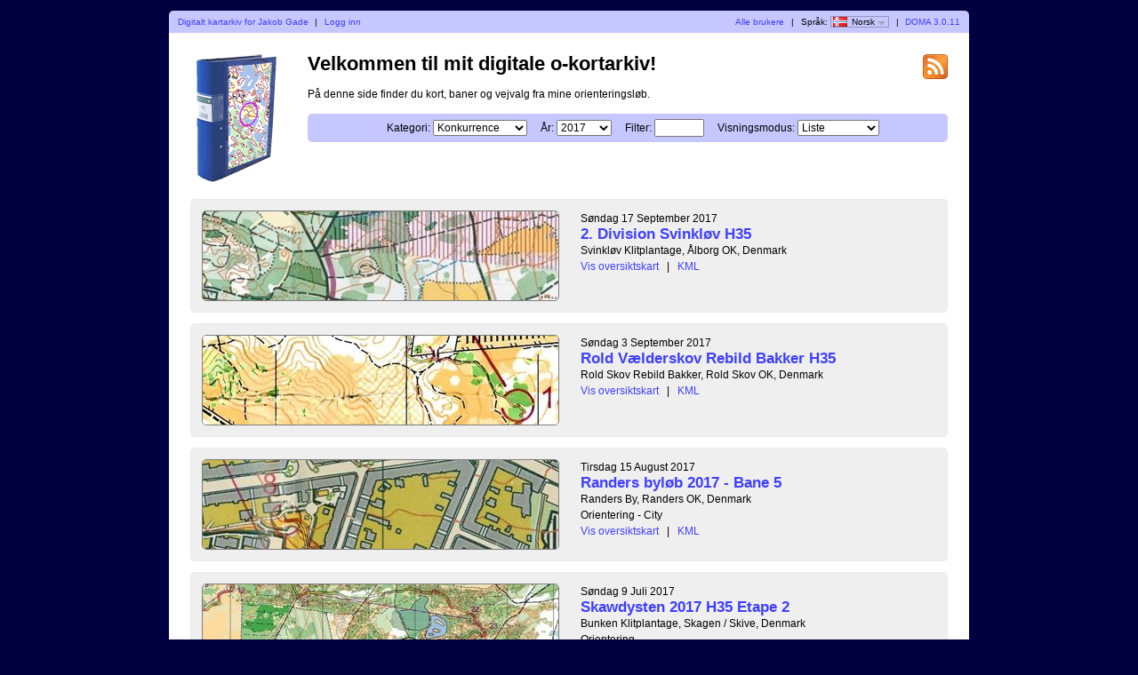

--- FILE ---
content_type: text/html; charset=utf-8
request_url: https://www.viborgok.dk/DOMA/?user=dkskade79&map=1530&lang=nb
body_size: 2836
content:
<?xml version="1.0" encoding="UTF-8"?><!DOCTYPE html PUBLIC "-//W3C//DTD XHTML 1.1//EN" "http://www.w3.org/TR/xhtml11/DTD/xhtml11.dtd">
<html xmlns="http://www.w3.org/1999/xhtml">
<head>
  <title>Mit digitale o-kortarkiv</title>
  <meta http-equiv="Content-Type" content="text/html;charset=utf-8" />
  <link rel="icon" type="image/png" href="gfx/favicon.png" />
  <link rel="stylesheet" href="style.css?v=3.0.11" type="text/css" />
  <link rel="alternate" type="application/rss+xml" title="RSS" href="rss.php?user=dkskade79" />
  <script src="js/jquery/jquery-1.7.1.min.js" type="text/javascript"></script>
  <script src="https://maps.googleapis.com/maps/api/js?key=&amp;language=nb" type="text/javascript"></script>
  <script src="js/overview_map.js?v=3.0.11" type="text/javascript"></script>
    <script src="js/index.js?v=3.0.11" type="text/javascript"></script>
  <script src="js/common.js?v=3.0.11" type="text/javascript"></script>
</head>

<body id="indexBody">
<div id="wrapper">
      <div id="topbar">
        <div class="left">
          <a href="index.php?user=dkskade79">Digitalt kartarkiv for Jakob Gade</a>
          <span class="separator">|</span>
                      <a href="login.php?user=dkskade79">Logg inn</a>
                  </div>
        <div class="right">
          <a href="users.php">Alle brukere</a>
          <span class="separator">|</span>
          Språk: <span id="currentLanguage"><img src="gfx/flag/nb.png" alt="Norsk" title="Norsk">Norsk<span id="languages"><a href="?user=dkskade79&map=1530&lang=cs"><img src="gfx/flag/cs.png" alt="Česky" title="Česky">Česky</a><a href="?user=dkskade79&map=1530&lang=da"><img src="gfx/flag/da.png" alt="Dansk" title="Dansk">Dansk</a><a href="?user=dkskade79&map=1530&lang=de"><img src="gfx/flag/de.png" alt="Deutsch" title="Deutsch">Deutsch</a><a href="?user=dkskade79&map=1530&lang=et"><img src="gfx/flag/et.png" alt="Eesti" title="Eesti">Eesti</a><a href="?user=dkskade79&map=1530&lang=en"><img src="gfx/flag/en.png" alt="English" title="English">English</a><a href="?user=dkskade79&map=1530&lang=es"><img src="gfx/flag/es.png" alt="Español" title="Español">Español</a><a href="?user=dkskade79&map=1530&lang=fr"><img src="gfx/flag/fr.png" alt="Français" title="Français">Français</a><a href="?user=dkskade79&map=1530&lang=it"><img src="gfx/flag/it.png" alt="Italiano" title="Italiano">Italiano</a><a href="?user=dkskade79&map=1530&lang=hu"><img src="gfx/flag/hu.png" alt="Magyar" title="Magyar">Magyar</a><a href="?user=dkskade79&map=1530&lang=nb"><img src="gfx/flag/nb.png" alt="Norsk" title="Norsk">Norsk</a><a href="?user=dkskade79&map=1530&lang=pt"><img src="gfx/flag/pt.png" alt="Português" title="Português">Português</a><a href="?user=dkskade79&map=1530&lang=sv"><img src="gfx/flag/sv.png" alt="Svenska" title="Svenska">Svenska</a><a href="?user=dkskade79&map=1530&lang=tr"><img src="gfx/flag/tr.png" alt="Türkçe" title="Türkçe">Türkçe</a></span></span>            <span class="separator">|</span>
                    <a href="https://www.matstroeng.se/doma/?version=3.0.11" data-phpversion="8.4.16">DOMA 3.0.11</a>
        </div>
        <div class="clear"></div>
      </div>
      <div id="content">
<form method="get" action="/DOMA/index.php?user=dkskade79">
<input type="hidden" name="user" value="dkskade79"/>

<div>
  <img id="logo" src="gfx/book.png" alt="" />
</div>

<div id="rssIcon"><a href="rss.php?user=dkskade79"><img src="gfx/feed-icon-28x28.png" alt="RSS-strøm" title="RSS-strøm" /></a></div>

<div id="intro">
<h1>Velkommen til mit digitale o-kortarkiv!</h1>
<p>På denne side finder du kort, baner og vejvalg fra mine orienteringsløb.</p>

<div id="selectCategoryAndYear">
  <label for="categoryID">Kategori:</label>
  <select name="categoryID" id="categoryID">
  <option value="0">[alle kategorier]</option><option value="8" selected="selected">Konkurrence</option><option value="9">Træning</option>  </select>

  <label for="year">År:</label>
  <select name="year" id="year">
  <option value="0">[alle år]</option><option value="2017" selected="selected">2017</option><option value="2016">2016</option><option value="2014">2014</option>  </select>

  <label for="filter">Filter:</label>
  <input type="text" name="filter" id="filter" value=""/>

      <label for="displayMode">Visningsmodus:</label>
    <select name="displayMode" id="displayMode">
      <option value="list" selected="selected">Liste</option>
      <option value="overviewMap">Oversiktskart</option>
    </select>
  </div>
</div>

<div id="maps">


 
  <div class="map">
    <div class="thumbnail">
      <a href="show_map.php?user=dkskade79&amp;map=1530"><img src="/DOMA/map_images/1530.thumbnail.jpg" alt="2. Division Svinkløv H35 (17.09.2017)" height="100" width="400" /></a>    </div>
    <div class="info">
      <div class="date">
        Søndag 17 September 2017      </div>
      <div class="name">
        <a href="show_map.php?user=dkskade79&amp;map=1530">2. Division Svinkløv H35</a>      </div>
                  <div class="organiser">
        Svinkløv Klitplantage, Ålborg OK, Denmark      </div>
            <div class="discipline">
            </div>
                <div class="listOverviewMapLink">
            <input type="hidden" value="1530" />
            <a class="showOverviewMap" href="#">Vis oversiktskart</a>
            <a class="hideOverviewMap" href="#">Skjul oversiktskart</a>
            <span class="separator">|</span> 
            <a href="export_kml.php?id=1530&amp;format=kml" title="...for Google Earth...">KML</a>
          </div>
          
            
      
    </div>

              <div class="clear"></div>
      <div class="googleMapsContainer"></div>
          
    <div class="clear"></div>
  </div>

 
  <div class="map">
    <div class="thumbnail">
      <a href="show_map.php?user=dkskade79&amp;map=1529"><img src="/DOMA/map_images/1529.thumbnail.jpg" alt="Rold Vælderskov Rebild Bakker H35 (03.09.2017)" height="100" width="400" /></a>    </div>
    <div class="info">
      <div class="date">
        Søndag 3 September 2017      </div>
      <div class="name">
        <a href="show_map.php?user=dkskade79&amp;map=1529">Rold Vælderskov Rebild Bakker H35</a>      </div>
                  <div class="organiser">
        Rold Skov Rebild Bakker, Rold Skov OK, Denmark      </div>
            <div class="discipline">
            </div>
                <div class="listOverviewMapLink">
            <input type="hidden" value="1529" />
            <a class="showOverviewMap" href="#">Vis oversiktskart</a>
            <a class="hideOverviewMap" href="#">Skjul oversiktskart</a>
            <span class="separator">|</span> 
            <a href="export_kml.php?id=1529&amp;format=kml" title="...for Google Earth...">KML</a>
          </div>
          
            
      
    </div>

              <div class="clear"></div>
      <div class="googleMapsContainer"></div>
          
    <div class="clear"></div>
  </div>

 
  <div class="map">
    <div class="thumbnail">
      <a href="show_map.php?user=dkskade79&amp;map=1467"><img src="/DOMA/map_images/1467.thumbnail.jpg" alt="Randers byløb 2017 - Bane 5 (15.08.2017)" height="100" width="400" /></a>    </div>
    <div class="info">
      <div class="date">
        Tirsdag 15 August 2017      </div>
      <div class="name">
        <a href="show_map.php?user=dkskade79&amp;map=1467">Randers byløb 2017 - Bane 5</a>      </div>
                  <div class="organiser">
        Randers By, Randers OK, Denmark      </div>
            <div class="discipline">
      Orientering - City      </div>
                <div class="listOverviewMapLink">
            <input type="hidden" value="1467" />
            <a class="showOverviewMap" href="#">Vis oversiktskart</a>
            <a class="hideOverviewMap" href="#">Skjul oversiktskart</a>
            <span class="separator">|</span> 
            <a href="export_kml.php?id=1467&amp;format=kml" title="...for Google Earth...">KML</a>
          </div>
          
            
      
    </div>

              <div class="clear"></div>
      <div class="googleMapsContainer"></div>
          
    <div class="clear"></div>
  </div>

 
  <div class="map">
    <div class="thumbnail">
      <a href="show_map.php?user=dkskade79&amp;map=1432"><img src="/DOMA/map_images/1432.thumbnail.jpg" alt="Skawdysten 2017 H35 Etape 2 (09.07.2017)" height="100" width="400" /></a>    </div>
    <div class="info">
      <div class="date">
        Søndag 9 Juli 2017      </div>
      <div class="name">
        <a href="show_map.php?user=dkskade79&amp;map=1432">Skawdysten 2017 H35 Etape 2</a>      </div>
                  <div class="organiser">
        Bunken Klitplantage, Skagen / Skive, Denmark      </div>
            <div class="discipline">
      Orientering      </div>
                <div class="listOverviewMapLink">
            <input type="hidden" value="1432" />
            <a class="showOverviewMap" href="#">Vis oversiktskart</a>
            <a class="hideOverviewMap" href="#">Skjul oversiktskart</a>
            <span class="separator">|</span> 
            <a href="export_kml.php?id=1432&amp;format=kml" title="...for Google Earth...">KML</a>
          </div>
          
            
      
    </div>

              <div class="clear"></div>
      <div class="googleMapsContainer"></div>
          
    <div class="clear"></div>
  </div>

 
  <div class="map">
    <div class="thumbnail">
      <a href="show_map.php?user=dkskade79&amp;map=1431"><img src="/DOMA/map_images/1431.thumbnail.jpg" alt="Skawdysten 2017 H35 Etape 1 (08.07.2017)" height="100" width="400" /></a>    </div>
    <div class="info">
      <div class="date">
        Lørdag 8 Juli 2017      </div>
      <div class="name">
        <a href="show_map.php?user=dkskade79&amp;map=1431">Skawdysten 2017 H35 Etape 1</a>      </div>
                  <div class="organiser">
        Bunken Klitplantage, Skagen / Skive, Denmark      </div>
            <div class="discipline">
      Orientering      </div>
                <div class="listOverviewMapLink">
            <input type="hidden" value="1431" />
            <a class="showOverviewMap" href="#">Vis oversiktskart</a>
            <a class="hideOverviewMap" href="#">Skjul oversiktskart</a>
            <span class="separator">|</span> 
            <a href="export_kml.php?id=1431&amp;format=kml" title="...for Google Earth...">KML</a>
          </div>
          
            
      
    </div>

              <div class="clear"></div>
      <div class="googleMapsContainer"></div>
          
    <div class="clear"></div>
  </div>

 
  <div class="map">
    <div class="thumbnail">
      <a href="show_map.php?user=dkskade79&amp;map=1430"><img src="/DOMA/map_images/1430.thumbnail.jpg" alt="Skawdysten sprint 2017 - H35 (07.07.2017)" height="100" width="400" /></a>    </div>
    <div class="info">
      <div class="date">
        Fredag 7 Juli 2017      </div>
      <div class="name">
        <a href="show_map.php?user=dkskade79&amp;map=1430">Skawdysten sprint 2017 - H35</a>      </div>
                  <div class="organiser">
        Skagen By, Skagen / Skive, Denmark      </div>
            <div class="discipline">
      Sprint      </div>
                <div class="listOverviewMapLink">
            <input type="hidden" value="1430" />
            <a class="showOverviewMap" href="#">Vis oversiktskart</a>
            <a class="hideOverviewMap" href="#">Skjul oversiktskart</a>
            <span class="separator">|</span> 
            <a href="export_kml.php?id=1430&amp;format=kml" title="...for Google Earth...">KML</a>
          </div>
          
            
      
    </div>

              <div class="clear"></div>
      <div class="googleMapsContainer"></div>
          
    <div class="clear"></div>
  </div>

 
  <div class="map">
    <div class="thumbnail">
      <a href="show_map.php?user=dkskade79&amp;map=1318"><img src="/DOMA/map_images/1318.thumbnail.jpg" alt="Tvorup Syd påakeløb 2017 etape 3 - H21AK (15.04.2017)" height="100" width="400" /></a>    </div>
    <div class="info">
      <div class="date">
        Lørdag 15 April 2017      </div>
      <div class="name">
        <a href="show_map.php?user=dkskade79&amp;map=1318">Tvorup Syd påakeløb 2017 etape 3 - H21AK</a>      </div>
                  <div class="organiser">
        Tvorup Syd, Mariager / Nordvest, Denmark      </div>
            <div class="discipline">
      3 days      </div>
                <div class="listOverviewMapLink">
            <input type="hidden" value="1318" />
            <a class="showOverviewMap" href="#">Vis oversiktskart</a>
            <a class="hideOverviewMap" href="#">Skjul oversiktskart</a>
            <span class="separator">|</span> 
            <a href="export_kml.php?id=1318&amp;format=kml" title="...for Google Earth...">KML</a>
          </div>
          
            
      
    </div>

              <div class="clear"></div>
      <div class="googleMapsContainer"></div>
          
    <div class="clear"></div>
  </div>

 
  <div class="map">
    <div class="thumbnail">
      <a href="show_map.php?user=dkskade79&amp;map=1317"><img src="/DOMA/map_images/1317.thumbnail.jpg" alt="Tvorup Nord påskeløb 2017 etape 2 - H21AK (14.04.2017)" height="100" width="400" /></a>    </div>
    <div class="info">
      <div class="date">
        Fredag 14 April 2017      </div>
      <div class="name">
        <a href="show_map.php?user=dkskade79&amp;map=1317">Tvorup Nord påskeløb 2017 etape 2 - H21AK</a>      </div>
                  <div class="organiser">
        Tvorup Nord, Mariager / Nordvest, Denmark      </div>
            <div class="discipline">
      3 days      </div>
                <div class="listOverviewMapLink">
            <input type="hidden" value="1317" />
            <a class="showOverviewMap" href="#">Vis oversiktskart</a>
            <a class="hideOverviewMap" href="#">Skjul oversiktskart</a>
            <span class="separator">|</span> 
            <a href="export_kml.php?id=1317&amp;format=kml" title="...for Google Earth...">KML</a>
          </div>
          
            
      
    </div>

              <div class="clear"></div>
      <div class="googleMapsContainer"></div>
          
    <div class="clear"></div>
  </div>

 
  <div class="map">
    <div class="thumbnail">
      <a href="show_map.php?user=dkskade79&amp;map=1316"><img src="/DOMA/map_images/1316.thumbnail.jpg" alt="Tved Påskeløb 2017 etape 1 - H21 AK (13.04.2017)" height="100" width="400" /></a>    </div>
    <div class="info">
      <div class="date">
        Torsdag 13 April 2017      </div>
      <div class="name">
        <a href="show_map.php?user=dkskade79&amp;map=1316">Tved Påskeløb 2017 etape 1 - H21 AK</a>      </div>
                  <div class="organiser">
        Tved Plantage, Mariager / Nordvest, Denmark      </div>
            <div class="discipline">
      3 days      </div>
                <div class="listOverviewMapLink">
            <input type="hidden" value="1316" />
            <a class="showOverviewMap" href="#">Vis oversiktskart</a>
            <a class="hideOverviewMap" href="#">Skjul oversiktskart</a>
            <span class="separator">|</span> 
            <a href="export_kml.php?id=1316&amp;format=kml" title="...for Google Earth...">KML</a>
          </div>
          
            
      
    </div>

              <div class="clear"></div>
      <div class="googleMapsContainer"></div>
          
    <div class="clear"></div>
  </div>

 
  <div class="map">
    <div class="thumbnail">
      <a href="show_map.php?user=dkskade79&amp;map=1295"><img src="/DOMA/map_images/1295.thumbnail.jpg" alt="Fussingø - 1. Divsion (09.04.2017)" height="100" width="400" /></a>    </div>
    <div class="info">
      <div class="date">
        Søndag 9 April 2017      </div>
      <div class="name">
        <a href="show_map.php?user=dkskade79&amp;map=1295">Fussingø - 1. Divsion</a>      </div>
                  <div class="organiser">
        Fussingø, Randers OK, Denmark      </div>
            <div class="discipline">
      Orientering<span class="separator">|</span><a href="http://randers-ok.dk/2017/03/06/indbydelse-til-1-divisionsmatch-i-fussingoe-skov/">Resultat</a>      </div>
                <div class="listOverviewMapLink">
            <input type="hidden" value="1295" />
            <a class="showOverviewMap" href="#">Vis oversiktskart</a>
            <a class="hideOverviewMap" href="#">Skjul oversiktskart</a>
            <span class="separator">|</span> 
            <a href="export_kml.php?id=1295&amp;format=kml" title="...for Google Earth...">KML</a>
          </div>
          
            
      
    </div>

              <div class="clear"></div>
      <div class="googleMapsContainer"></div>
          
    <div class="clear"></div>
  </div>

 
  <div class="map">
    <div class="thumbnail">
      <a href="show_map.php?user=dkskade79&amp;map=1288"><img src="/DOMA/map_images/1288.thumbnail.jpg" alt="Vårsprinten 2017 - runde 2 (02.04.2017)" height="100" width="400" /></a>    </div>
    <div class="info">
      <div class="date">
        Søndag 2 April 2017      </div>
      <div class="name">
        <a href="show_map.php?user=dkskade79&amp;map=1288">Vårsprinten 2017 - runde 2</a>      </div>
                  <div class="organiser">
        Århusbakken Silkeborg, Silkeborg OK, Denmark      </div>
            <div class="discipline">
      Sprint      </div>
                <div class="listOverviewMapLink">
            <input type="hidden" value="1288" />
            <a class="showOverviewMap" href="#">Vis oversiktskart</a>
            <a class="hideOverviewMap" href="#">Skjul oversiktskart</a>
            <span class="separator">|</span> 
            <a href="export_kml.php?id=1288&amp;format=kml" title="...for Google Earth...">KML</a>
          </div>
          
            
      
    </div>

              <div class="clear"></div>
      <div class="googleMapsContainer"></div>
          
    <div class="clear"></div>
  </div>

 
  <div class="map">
    <div class="thumbnail">
      <a href="show_map.php?user=dkskade79&amp;map=1289"><img src="/DOMA/map_images/1289.thumbnail.jpg" alt="Vårsprinten 2017 runde 1 (02.04.2017)" height="100" width="400" /></a>    </div>
    <div class="info">
      <div class="date">
        Søndag 2 April 2017      </div>
      <div class="name">
        <a href="show_map.php?user=dkskade79&amp;map=1289">Vårsprinten 2017 runde 1</a>      </div>
                  <div class="organiser">
        Århusbakken Silkeborg, Silkeborg OK, Denmark      </div>
            <div class="discipline">
      Sprint      </div>
                <div class="listOverviewMapLink">
            <input type="hidden" value="1289" />
            <a class="showOverviewMap" href="#">Vis oversiktskart</a>
            <a class="hideOverviewMap" href="#">Skjul oversiktskart</a>
            <span class="separator">|</span> 
            <a href="export_kml.php?id=1289&amp;format=kml" title="...for Google Earth...">KML</a>
          </div>
          
            
      
    </div>

              <div class="clear"></div>
      <div class="googleMapsContainer"></div>
          
    <div class="clear"></div>
  </div>

  </div>
<div class="clear"></div>

<p id="footer">Har du ophavsret til et kort som ikke burde publiceres her? <a href="mailto:jagade@grundfos.com">Send en e-post</a>.</p>

</form>
</div>
</div>
</body>
</html>
